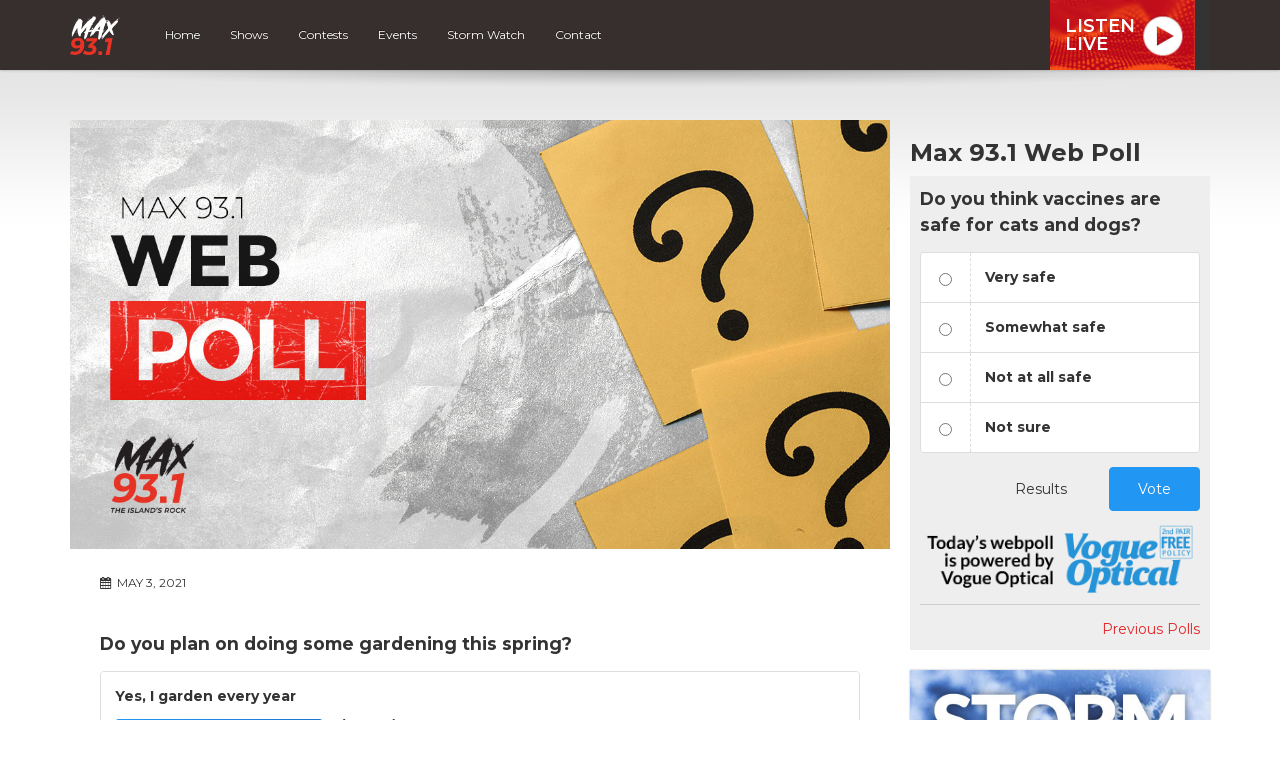

--- FILE ---
content_type: text/html; charset=utf-8
request_url: https://www.google.com/recaptcha/api2/anchor?ar=1&k=6Ldk8IoiAAAAAET-r_HJWcwL2RLMpU-4vF7K0ZhA&co=aHR0cHM6Ly9tYXg5MzEuY2E6NDQz&hl=en&v=PoyoqOPhxBO7pBk68S4YbpHZ&size=invisible&anchor-ms=20000&execute-ms=30000&cb=h497cj502n5g
body_size: 48683
content:
<!DOCTYPE HTML><html dir="ltr" lang="en"><head><meta http-equiv="Content-Type" content="text/html; charset=UTF-8">
<meta http-equiv="X-UA-Compatible" content="IE=edge">
<title>reCAPTCHA</title>
<style type="text/css">
/* cyrillic-ext */
@font-face {
  font-family: 'Roboto';
  font-style: normal;
  font-weight: 400;
  font-stretch: 100%;
  src: url(//fonts.gstatic.com/s/roboto/v48/KFO7CnqEu92Fr1ME7kSn66aGLdTylUAMa3GUBHMdazTgWw.woff2) format('woff2');
  unicode-range: U+0460-052F, U+1C80-1C8A, U+20B4, U+2DE0-2DFF, U+A640-A69F, U+FE2E-FE2F;
}
/* cyrillic */
@font-face {
  font-family: 'Roboto';
  font-style: normal;
  font-weight: 400;
  font-stretch: 100%;
  src: url(//fonts.gstatic.com/s/roboto/v48/KFO7CnqEu92Fr1ME7kSn66aGLdTylUAMa3iUBHMdazTgWw.woff2) format('woff2');
  unicode-range: U+0301, U+0400-045F, U+0490-0491, U+04B0-04B1, U+2116;
}
/* greek-ext */
@font-face {
  font-family: 'Roboto';
  font-style: normal;
  font-weight: 400;
  font-stretch: 100%;
  src: url(//fonts.gstatic.com/s/roboto/v48/KFO7CnqEu92Fr1ME7kSn66aGLdTylUAMa3CUBHMdazTgWw.woff2) format('woff2');
  unicode-range: U+1F00-1FFF;
}
/* greek */
@font-face {
  font-family: 'Roboto';
  font-style: normal;
  font-weight: 400;
  font-stretch: 100%;
  src: url(//fonts.gstatic.com/s/roboto/v48/KFO7CnqEu92Fr1ME7kSn66aGLdTylUAMa3-UBHMdazTgWw.woff2) format('woff2');
  unicode-range: U+0370-0377, U+037A-037F, U+0384-038A, U+038C, U+038E-03A1, U+03A3-03FF;
}
/* math */
@font-face {
  font-family: 'Roboto';
  font-style: normal;
  font-weight: 400;
  font-stretch: 100%;
  src: url(//fonts.gstatic.com/s/roboto/v48/KFO7CnqEu92Fr1ME7kSn66aGLdTylUAMawCUBHMdazTgWw.woff2) format('woff2');
  unicode-range: U+0302-0303, U+0305, U+0307-0308, U+0310, U+0312, U+0315, U+031A, U+0326-0327, U+032C, U+032F-0330, U+0332-0333, U+0338, U+033A, U+0346, U+034D, U+0391-03A1, U+03A3-03A9, U+03B1-03C9, U+03D1, U+03D5-03D6, U+03F0-03F1, U+03F4-03F5, U+2016-2017, U+2034-2038, U+203C, U+2040, U+2043, U+2047, U+2050, U+2057, U+205F, U+2070-2071, U+2074-208E, U+2090-209C, U+20D0-20DC, U+20E1, U+20E5-20EF, U+2100-2112, U+2114-2115, U+2117-2121, U+2123-214F, U+2190, U+2192, U+2194-21AE, U+21B0-21E5, U+21F1-21F2, U+21F4-2211, U+2213-2214, U+2216-22FF, U+2308-230B, U+2310, U+2319, U+231C-2321, U+2336-237A, U+237C, U+2395, U+239B-23B7, U+23D0, U+23DC-23E1, U+2474-2475, U+25AF, U+25B3, U+25B7, U+25BD, U+25C1, U+25CA, U+25CC, U+25FB, U+266D-266F, U+27C0-27FF, U+2900-2AFF, U+2B0E-2B11, U+2B30-2B4C, U+2BFE, U+3030, U+FF5B, U+FF5D, U+1D400-1D7FF, U+1EE00-1EEFF;
}
/* symbols */
@font-face {
  font-family: 'Roboto';
  font-style: normal;
  font-weight: 400;
  font-stretch: 100%;
  src: url(//fonts.gstatic.com/s/roboto/v48/KFO7CnqEu92Fr1ME7kSn66aGLdTylUAMaxKUBHMdazTgWw.woff2) format('woff2');
  unicode-range: U+0001-000C, U+000E-001F, U+007F-009F, U+20DD-20E0, U+20E2-20E4, U+2150-218F, U+2190, U+2192, U+2194-2199, U+21AF, U+21E6-21F0, U+21F3, U+2218-2219, U+2299, U+22C4-22C6, U+2300-243F, U+2440-244A, U+2460-24FF, U+25A0-27BF, U+2800-28FF, U+2921-2922, U+2981, U+29BF, U+29EB, U+2B00-2BFF, U+4DC0-4DFF, U+FFF9-FFFB, U+10140-1018E, U+10190-1019C, U+101A0, U+101D0-101FD, U+102E0-102FB, U+10E60-10E7E, U+1D2C0-1D2D3, U+1D2E0-1D37F, U+1F000-1F0FF, U+1F100-1F1AD, U+1F1E6-1F1FF, U+1F30D-1F30F, U+1F315, U+1F31C, U+1F31E, U+1F320-1F32C, U+1F336, U+1F378, U+1F37D, U+1F382, U+1F393-1F39F, U+1F3A7-1F3A8, U+1F3AC-1F3AF, U+1F3C2, U+1F3C4-1F3C6, U+1F3CA-1F3CE, U+1F3D4-1F3E0, U+1F3ED, U+1F3F1-1F3F3, U+1F3F5-1F3F7, U+1F408, U+1F415, U+1F41F, U+1F426, U+1F43F, U+1F441-1F442, U+1F444, U+1F446-1F449, U+1F44C-1F44E, U+1F453, U+1F46A, U+1F47D, U+1F4A3, U+1F4B0, U+1F4B3, U+1F4B9, U+1F4BB, U+1F4BF, U+1F4C8-1F4CB, U+1F4D6, U+1F4DA, U+1F4DF, U+1F4E3-1F4E6, U+1F4EA-1F4ED, U+1F4F7, U+1F4F9-1F4FB, U+1F4FD-1F4FE, U+1F503, U+1F507-1F50B, U+1F50D, U+1F512-1F513, U+1F53E-1F54A, U+1F54F-1F5FA, U+1F610, U+1F650-1F67F, U+1F687, U+1F68D, U+1F691, U+1F694, U+1F698, U+1F6AD, U+1F6B2, U+1F6B9-1F6BA, U+1F6BC, U+1F6C6-1F6CF, U+1F6D3-1F6D7, U+1F6E0-1F6EA, U+1F6F0-1F6F3, U+1F6F7-1F6FC, U+1F700-1F7FF, U+1F800-1F80B, U+1F810-1F847, U+1F850-1F859, U+1F860-1F887, U+1F890-1F8AD, U+1F8B0-1F8BB, U+1F8C0-1F8C1, U+1F900-1F90B, U+1F93B, U+1F946, U+1F984, U+1F996, U+1F9E9, U+1FA00-1FA6F, U+1FA70-1FA7C, U+1FA80-1FA89, U+1FA8F-1FAC6, U+1FACE-1FADC, U+1FADF-1FAE9, U+1FAF0-1FAF8, U+1FB00-1FBFF;
}
/* vietnamese */
@font-face {
  font-family: 'Roboto';
  font-style: normal;
  font-weight: 400;
  font-stretch: 100%;
  src: url(//fonts.gstatic.com/s/roboto/v48/KFO7CnqEu92Fr1ME7kSn66aGLdTylUAMa3OUBHMdazTgWw.woff2) format('woff2');
  unicode-range: U+0102-0103, U+0110-0111, U+0128-0129, U+0168-0169, U+01A0-01A1, U+01AF-01B0, U+0300-0301, U+0303-0304, U+0308-0309, U+0323, U+0329, U+1EA0-1EF9, U+20AB;
}
/* latin-ext */
@font-face {
  font-family: 'Roboto';
  font-style: normal;
  font-weight: 400;
  font-stretch: 100%;
  src: url(//fonts.gstatic.com/s/roboto/v48/KFO7CnqEu92Fr1ME7kSn66aGLdTylUAMa3KUBHMdazTgWw.woff2) format('woff2');
  unicode-range: U+0100-02BA, U+02BD-02C5, U+02C7-02CC, U+02CE-02D7, U+02DD-02FF, U+0304, U+0308, U+0329, U+1D00-1DBF, U+1E00-1E9F, U+1EF2-1EFF, U+2020, U+20A0-20AB, U+20AD-20C0, U+2113, U+2C60-2C7F, U+A720-A7FF;
}
/* latin */
@font-face {
  font-family: 'Roboto';
  font-style: normal;
  font-weight: 400;
  font-stretch: 100%;
  src: url(//fonts.gstatic.com/s/roboto/v48/KFO7CnqEu92Fr1ME7kSn66aGLdTylUAMa3yUBHMdazQ.woff2) format('woff2');
  unicode-range: U+0000-00FF, U+0131, U+0152-0153, U+02BB-02BC, U+02C6, U+02DA, U+02DC, U+0304, U+0308, U+0329, U+2000-206F, U+20AC, U+2122, U+2191, U+2193, U+2212, U+2215, U+FEFF, U+FFFD;
}
/* cyrillic-ext */
@font-face {
  font-family: 'Roboto';
  font-style: normal;
  font-weight: 500;
  font-stretch: 100%;
  src: url(//fonts.gstatic.com/s/roboto/v48/KFO7CnqEu92Fr1ME7kSn66aGLdTylUAMa3GUBHMdazTgWw.woff2) format('woff2');
  unicode-range: U+0460-052F, U+1C80-1C8A, U+20B4, U+2DE0-2DFF, U+A640-A69F, U+FE2E-FE2F;
}
/* cyrillic */
@font-face {
  font-family: 'Roboto';
  font-style: normal;
  font-weight: 500;
  font-stretch: 100%;
  src: url(//fonts.gstatic.com/s/roboto/v48/KFO7CnqEu92Fr1ME7kSn66aGLdTylUAMa3iUBHMdazTgWw.woff2) format('woff2');
  unicode-range: U+0301, U+0400-045F, U+0490-0491, U+04B0-04B1, U+2116;
}
/* greek-ext */
@font-face {
  font-family: 'Roboto';
  font-style: normal;
  font-weight: 500;
  font-stretch: 100%;
  src: url(//fonts.gstatic.com/s/roboto/v48/KFO7CnqEu92Fr1ME7kSn66aGLdTylUAMa3CUBHMdazTgWw.woff2) format('woff2');
  unicode-range: U+1F00-1FFF;
}
/* greek */
@font-face {
  font-family: 'Roboto';
  font-style: normal;
  font-weight: 500;
  font-stretch: 100%;
  src: url(//fonts.gstatic.com/s/roboto/v48/KFO7CnqEu92Fr1ME7kSn66aGLdTylUAMa3-UBHMdazTgWw.woff2) format('woff2');
  unicode-range: U+0370-0377, U+037A-037F, U+0384-038A, U+038C, U+038E-03A1, U+03A3-03FF;
}
/* math */
@font-face {
  font-family: 'Roboto';
  font-style: normal;
  font-weight: 500;
  font-stretch: 100%;
  src: url(//fonts.gstatic.com/s/roboto/v48/KFO7CnqEu92Fr1ME7kSn66aGLdTylUAMawCUBHMdazTgWw.woff2) format('woff2');
  unicode-range: U+0302-0303, U+0305, U+0307-0308, U+0310, U+0312, U+0315, U+031A, U+0326-0327, U+032C, U+032F-0330, U+0332-0333, U+0338, U+033A, U+0346, U+034D, U+0391-03A1, U+03A3-03A9, U+03B1-03C9, U+03D1, U+03D5-03D6, U+03F0-03F1, U+03F4-03F5, U+2016-2017, U+2034-2038, U+203C, U+2040, U+2043, U+2047, U+2050, U+2057, U+205F, U+2070-2071, U+2074-208E, U+2090-209C, U+20D0-20DC, U+20E1, U+20E5-20EF, U+2100-2112, U+2114-2115, U+2117-2121, U+2123-214F, U+2190, U+2192, U+2194-21AE, U+21B0-21E5, U+21F1-21F2, U+21F4-2211, U+2213-2214, U+2216-22FF, U+2308-230B, U+2310, U+2319, U+231C-2321, U+2336-237A, U+237C, U+2395, U+239B-23B7, U+23D0, U+23DC-23E1, U+2474-2475, U+25AF, U+25B3, U+25B7, U+25BD, U+25C1, U+25CA, U+25CC, U+25FB, U+266D-266F, U+27C0-27FF, U+2900-2AFF, U+2B0E-2B11, U+2B30-2B4C, U+2BFE, U+3030, U+FF5B, U+FF5D, U+1D400-1D7FF, U+1EE00-1EEFF;
}
/* symbols */
@font-face {
  font-family: 'Roboto';
  font-style: normal;
  font-weight: 500;
  font-stretch: 100%;
  src: url(//fonts.gstatic.com/s/roboto/v48/KFO7CnqEu92Fr1ME7kSn66aGLdTylUAMaxKUBHMdazTgWw.woff2) format('woff2');
  unicode-range: U+0001-000C, U+000E-001F, U+007F-009F, U+20DD-20E0, U+20E2-20E4, U+2150-218F, U+2190, U+2192, U+2194-2199, U+21AF, U+21E6-21F0, U+21F3, U+2218-2219, U+2299, U+22C4-22C6, U+2300-243F, U+2440-244A, U+2460-24FF, U+25A0-27BF, U+2800-28FF, U+2921-2922, U+2981, U+29BF, U+29EB, U+2B00-2BFF, U+4DC0-4DFF, U+FFF9-FFFB, U+10140-1018E, U+10190-1019C, U+101A0, U+101D0-101FD, U+102E0-102FB, U+10E60-10E7E, U+1D2C0-1D2D3, U+1D2E0-1D37F, U+1F000-1F0FF, U+1F100-1F1AD, U+1F1E6-1F1FF, U+1F30D-1F30F, U+1F315, U+1F31C, U+1F31E, U+1F320-1F32C, U+1F336, U+1F378, U+1F37D, U+1F382, U+1F393-1F39F, U+1F3A7-1F3A8, U+1F3AC-1F3AF, U+1F3C2, U+1F3C4-1F3C6, U+1F3CA-1F3CE, U+1F3D4-1F3E0, U+1F3ED, U+1F3F1-1F3F3, U+1F3F5-1F3F7, U+1F408, U+1F415, U+1F41F, U+1F426, U+1F43F, U+1F441-1F442, U+1F444, U+1F446-1F449, U+1F44C-1F44E, U+1F453, U+1F46A, U+1F47D, U+1F4A3, U+1F4B0, U+1F4B3, U+1F4B9, U+1F4BB, U+1F4BF, U+1F4C8-1F4CB, U+1F4D6, U+1F4DA, U+1F4DF, U+1F4E3-1F4E6, U+1F4EA-1F4ED, U+1F4F7, U+1F4F9-1F4FB, U+1F4FD-1F4FE, U+1F503, U+1F507-1F50B, U+1F50D, U+1F512-1F513, U+1F53E-1F54A, U+1F54F-1F5FA, U+1F610, U+1F650-1F67F, U+1F687, U+1F68D, U+1F691, U+1F694, U+1F698, U+1F6AD, U+1F6B2, U+1F6B9-1F6BA, U+1F6BC, U+1F6C6-1F6CF, U+1F6D3-1F6D7, U+1F6E0-1F6EA, U+1F6F0-1F6F3, U+1F6F7-1F6FC, U+1F700-1F7FF, U+1F800-1F80B, U+1F810-1F847, U+1F850-1F859, U+1F860-1F887, U+1F890-1F8AD, U+1F8B0-1F8BB, U+1F8C0-1F8C1, U+1F900-1F90B, U+1F93B, U+1F946, U+1F984, U+1F996, U+1F9E9, U+1FA00-1FA6F, U+1FA70-1FA7C, U+1FA80-1FA89, U+1FA8F-1FAC6, U+1FACE-1FADC, U+1FADF-1FAE9, U+1FAF0-1FAF8, U+1FB00-1FBFF;
}
/* vietnamese */
@font-face {
  font-family: 'Roboto';
  font-style: normal;
  font-weight: 500;
  font-stretch: 100%;
  src: url(//fonts.gstatic.com/s/roboto/v48/KFO7CnqEu92Fr1ME7kSn66aGLdTylUAMa3OUBHMdazTgWw.woff2) format('woff2');
  unicode-range: U+0102-0103, U+0110-0111, U+0128-0129, U+0168-0169, U+01A0-01A1, U+01AF-01B0, U+0300-0301, U+0303-0304, U+0308-0309, U+0323, U+0329, U+1EA0-1EF9, U+20AB;
}
/* latin-ext */
@font-face {
  font-family: 'Roboto';
  font-style: normal;
  font-weight: 500;
  font-stretch: 100%;
  src: url(//fonts.gstatic.com/s/roboto/v48/KFO7CnqEu92Fr1ME7kSn66aGLdTylUAMa3KUBHMdazTgWw.woff2) format('woff2');
  unicode-range: U+0100-02BA, U+02BD-02C5, U+02C7-02CC, U+02CE-02D7, U+02DD-02FF, U+0304, U+0308, U+0329, U+1D00-1DBF, U+1E00-1E9F, U+1EF2-1EFF, U+2020, U+20A0-20AB, U+20AD-20C0, U+2113, U+2C60-2C7F, U+A720-A7FF;
}
/* latin */
@font-face {
  font-family: 'Roboto';
  font-style: normal;
  font-weight: 500;
  font-stretch: 100%;
  src: url(//fonts.gstatic.com/s/roboto/v48/KFO7CnqEu92Fr1ME7kSn66aGLdTylUAMa3yUBHMdazQ.woff2) format('woff2');
  unicode-range: U+0000-00FF, U+0131, U+0152-0153, U+02BB-02BC, U+02C6, U+02DA, U+02DC, U+0304, U+0308, U+0329, U+2000-206F, U+20AC, U+2122, U+2191, U+2193, U+2212, U+2215, U+FEFF, U+FFFD;
}
/* cyrillic-ext */
@font-face {
  font-family: 'Roboto';
  font-style: normal;
  font-weight: 900;
  font-stretch: 100%;
  src: url(//fonts.gstatic.com/s/roboto/v48/KFO7CnqEu92Fr1ME7kSn66aGLdTylUAMa3GUBHMdazTgWw.woff2) format('woff2');
  unicode-range: U+0460-052F, U+1C80-1C8A, U+20B4, U+2DE0-2DFF, U+A640-A69F, U+FE2E-FE2F;
}
/* cyrillic */
@font-face {
  font-family: 'Roboto';
  font-style: normal;
  font-weight: 900;
  font-stretch: 100%;
  src: url(//fonts.gstatic.com/s/roboto/v48/KFO7CnqEu92Fr1ME7kSn66aGLdTylUAMa3iUBHMdazTgWw.woff2) format('woff2');
  unicode-range: U+0301, U+0400-045F, U+0490-0491, U+04B0-04B1, U+2116;
}
/* greek-ext */
@font-face {
  font-family: 'Roboto';
  font-style: normal;
  font-weight: 900;
  font-stretch: 100%;
  src: url(//fonts.gstatic.com/s/roboto/v48/KFO7CnqEu92Fr1ME7kSn66aGLdTylUAMa3CUBHMdazTgWw.woff2) format('woff2');
  unicode-range: U+1F00-1FFF;
}
/* greek */
@font-face {
  font-family: 'Roboto';
  font-style: normal;
  font-weight: 900;
  font-stretch: 100%;
  src: url(//fonts.gstatic.com/s/roboto/v48/KFO7CnqEu92Fr1ME7kSn66aGLdTylUAMa3-UBHMdazTgWw.woff2) format('woff2');
  unicode-range: U+0370-0377, U+037A-037F, U+0384-038A, U+038C, U+038E-03A1, U+03A3-03FF;
}
/* math */
@font-face {
  font-family: 'Roboto';
  font-style: normal;
  font-weight: 900;
  font-stretch: 100%;
  src: url(//fonts.gstatic.com/s/roboto/v48/KFO7CnqEu92Fr1ME7kSn66aGLdTylUAMawCUBHMdazTgWw.woff2) format('woff2');
  unicode-range: U+0302-0303, U+0305, U+0307-0308, U+0310, U+0312, U+0315, U+031A, U+0326-0327, U+032C, U+032F-0330, U+0332-0333, U+0338, U+033A, U+0346, U+034D, U+0391-03A1, U+03A3-03A9, U+03B1-03C9, U+03D1, U+03D5-03D6, U+03F0-03F1, U+03F4-03F5, U+2016-2017, U+2034-2038, U+203C, U+2040, U+2043, U+2047, U+2050, U+2057, U+205F, U+2070-2071, U+2074-208E, U+2090-209C, U+20D0-20DC, U+20E1, U+20E5-20EF, U+2100-2112, U+2114-2115, U+2117-2121, U+2123-214F, U+2190, U+2192, U+2194-21AE, U+21B0-21E5, U+21F1-21F2, U+21F4-2211, U+2213-2214, U+2216-22FF, U+2308-230B, U+2310, U+2319, U+231C-2321, U+2336-237A, U+237C, U+2395, U+239B-23B7, U+23D0, U+23DC-23E1, U+2474-2475, U+25AF, U+25B3, U+25B7, U+25BD, U+25C1, U+25CA, U+25CC, U+25FB, U+266D-266F, U+27C0-27FF, U+2900-2AFF, U+2B0E-2B11, U+2B30-2B4C, U+2BFE, U+3030, U+FF5B, U+FF5D, U+1D400-1D7FF, U+1EE00-1EEFF;
}
/* symbols */
@font-face {
  font-family: 'Roboto';
  font-style: normal;
  font-weight: 900;
  font-stretch: 100%;
  src: url(//fonts.gstatic.com/s/roboto/v48/KFO7CnqEu92Fr1ME7kSn66aGLdTylUAMaxKUBHMdazTgWw.woff2) format('woff2');
  unicode-range: U+0001-000C, U+000E-001F, U+007F-009F, U+20DD-20E0, U+20E2-20E4, U+2150-218F, U+2190, U+2192, U+2194-2199, U+21AF, U+21E6-21F0, U+21F3, U+2218-2219, U+2299, U+22C4-22C6, U+2300-243F, U+2440-244A, U+2460-24FF, U+25A0-27BF, U+2800-28FF, U+2921-2922, U+2981, U+29BF, U+29EB, U+2B00-2BFF, U+4DC0-4DFF, U+FFF9-FFFB, U+10140-1018E, U+10190-1019C, U+101A0, U+101D0-101FD, U+102E0-102FB, U+10E60-10E7E, U+1D2C0-1D2D3, U+1D2E0-1D37F, U+1F000-1F0FF, U+1F100-1F1AD, U+1F1E6-1F1FF, U+1F30D-1F30F, U+1F315, U+1F31C, U+1F31E, U+1F320-1F32C, U+1F336, U+1F378, U+1F37D, U+1F382, U+1F393-1F39F, U+1F3A7-1F3A8, U+1F3AC-1F3AF, U+1F3C2, U+1F3C4-1F3C6, U+1F3CA-1F3CE, U+1F3D4-1F3E0, U+1F3ED, U+1F3F1-1F3F3, U+1F3F5-1F3F7, U+1F408, U+1F415, U+1F41F, U+1F426, U+1F43F, U+1F441-1F442, U+1F444, U+1F446-1F449, U+1F44C-1F44E, U+1F453, U+1F46A, U+1F47D, U+1F4A3, U+1F4B0, U+1F4B3, U+1F4B9, U+1F4BB, U+1F4BF, U+1F4C8-1F4CB, U+1F4D6, U+1F4DA, U+1F4DF, U+1F4E3-1F4E6, U+1F4EA-1F4ED, U+1F4F7, U+1F4F9-1F4FB, U+1F4FD-1F4FE, U+1F503, U+1F507-1F50B, U+1F50D, U+1F512-1F513, U+1F53E-1F54A, U+1F54F-1F5FA, U+1F610, U+1F650-1F67F, U+1F687, U+1F68D, U+1F691, U+1F694, U+1F698, U+1F6AD, U+1F6B2, U+1F6B9-1F6BA, U+1F6BC, U+1F6C6-1F6CF, U+1F6D3-1F6D7, U+1F6E0-1F6EA, U+1F6F0-1F6F3, U+1F6F7-1F6FC, U+1F700-1F7FF, U+1F800-1F80B, U+1F810-1F847, U+1F850-1F859, U+1F860-1F887, U+1F890-1F8AD, U+1F8B0-1F8BB, U+1F8C0-1F8C1, U+1F900-1F90B, U+1F93B, U+1F946, U+1F984, U+1F996, U+1F9E9, U+1FA00-1FA6F, U+1FA70-1FA7C, U+1FA80-1FA89, U+1FA8F-1FAC6, U+1FACE-1FADC, U+1FADF-1FAE9, U+1FAF0-1FAF8, U+1FB00-1FBFF;
}
/* vietnamese */
@font-face {
  font-family: 'Roboto';
  font-style: normal;
  font-weight: 900;
  font-stretch: 100%;
  src: url(//fonts.gstatic.com/s/roboto/v48/KFO7CnqEu92Fr1ME7kSn66aGLdTylUAMa3OUBHMdazTgWw.woff2) format('woff2');
  unicode-range: U+0102-0103, U+0110-0111, U+0128-0129, U+0168-0169, U+01A0-01A1, U+01AF-01B0, U+0300-0301, U+0303-0304, U+0308-0309, U+0323, U+0329, U+1EA0-1EF9, U+20AB;
}
/* latin-ext */
@font-face {
  font-family: 'Roboto';
  font-style: normal;
  font-weight: 900;
  font-stretch: 100%;
  src: url(//fonts.gstatic.com/s/roboto/v48/KFO7CnqEu92Fr1ME7kSn66aGLdTylUAMa3KUBHMdazTgWw.woff2) format('woff2');
  unicode-range: U+0100-02BA, U+02BD-02C5, U+02C7-02CC, U+02CE-02D7, U+02DD-02FF, U+0304, U+0308, U+0329, U+1D00-1DBF, U+1E00-1E9F, U+1EF2-1EFF, U+2020, U+20A0-20AB, U+20AD-20C0, U+2113, U+2C60-2C7F, U+A720-A7FF;
}
/* latin */
@font-face {
  font-family: 'Roboto';
  font-style: normal;
  font-weight: 900;
  font-stretch: 100%;
  src: url(//fonts.gstatic.com/s/roboto/v48/KFO7CnqEu92Fr1ME7kSn66aGLdTylUAMa3yUBHMdazQ.woff2) format('woff2');
  unicode-range: U+0000-00FF, U+0131, U+0152-0153, U+02BB-02BC, U+02C6, U+02DA, U+02DC, U+0304, U+0308, U+0329, U+2000-206F, U+20AC, U+2122, U+2191, U+2193, U+2212, U+2215, U+FEFF, U+FFFD;
}

</style>
<link rel="stylesheet" type="text/css" href="https://www.gstatic.com/recaptcha/releases/PoyoqOPhxBO7pBk68S4YbpHZ/styles__ltr.css">
<script nonce="SZB_aH6x5I51-2yxS1seIw" type="text/javascript">window['__recaptcha_api'] = 'https://www.google.com/recaptcha/api2/';</script>
<script type="text/javascript" src="https://www.gstatic.com/recaptcha/releases/PoyoqOPhxBO7pBk68S4YbpHZ/recaptcha__en.js" nonce="SZB_aH6x5I51-2yxS1seIw">
      
    </script></head>
<body><div id="rc-anchor-alert" class="rc-anchor-alert"></div>
<input type="hidden" id="recaptcha-token" value="[base64]">
<script type="text/javascript" nonce="SZB_aH6x5I51-2yxS1seIw">
      recaptcha.anchor.Main.init("[\x22ainput\x22,[\x22bgdata\x22,\x22\x22,\[base64]/[base64]/bmV3IFpbdF0obVswXSk6Sz09Mj9uZXcgWlt0XShtWzBdLG1bMV0pOks9PTM/bmV3IFpbdF0obVswXSxtWzFdLG1bMl0pOks9PTQ/[base64]/[base64]/[base64]/[base64]/[base64]/[base64]/[base64]/[base64]/[base64]/[base64]/[base64]/[base64]/[base64]/[base64]\\u003d\\u003d\x22,\[base64]\\u003d\\u003d\x22,\x22c8KFw6IDAmHDkxFXFg7CtV3CgD8pw4zClw7DhsKcw4TCgjU2TcK0WGAtbsO2fMO0wpfDgsO+w7Yww67CucOrSEPDpE1bwozDslpnccKewo1GwqrClCHCnVR/WCc3w4jDl8Oew5djwpM6w5nDpcK2BCbDlcK8wqQ1wqgTCMORUjbCqMO3wpnCusOLwq7Dg1gSw7XDsgsgwrAzTgLCr8OnETBMejAmNcO/WsOiEGBEJ8K+w4DDg3Z+wr8mAEfDhFBCw67CiULDhcKIFwhlw7nCplNMwrXCgQVbbUHDhgrCjDnCjMOLwqjDssOFb3DDuxHDlMOIOyVTw5vCu2FCwrs3csKmPsOVRAh0wopDYsKVKXoDwrkVwqnDncKlF8OcYwnChzDCiV/DnWrDgcOCw5fDocOFwrFoCcOHLhFdeF8xJhnCnn/[base64]/DiGPDv8OWJCrDhcOswrDCrTDDjgRKcD0AHETCuVXCicKhdiVdwr3DvMKZMgcYBMOeIl0kwpBjw5hLJcOFw6vCpAwlwqsKMVPDiAfDj8OTw6sbJ8OPQcODwpMVah7DoMKBworDhcKPw67CmMKbYTLClcKFBcKlw64wZldyNxTCgsKxw4DDlsKLwqfDjyt/MG1JSy3Cp8KLRcOjVMK4w7DDtsOiwrVBU8O2dcKWw4fDrsOVwoDCpDQNMcKtBAsUDsKLw6sWQ8KdSMKPw5PCo8KgRxpdKGbDgMO/ZcKWGUktW0nDsMOuGVBtIGs1wqlyw4MkL8OOwopgw5/DsSlqUHzCusKuw6E/[base64]/DmcKAwovDp8KEwqJ2ThLDsW1BwpItAsOwwoTCvl1TJmDCrMKQBcOCEBchw6TCu3nCsklAwopqw5LCncO1bTFbCV5jXMOAQsOieMKCw43CtcOowrwgwpsdeVvChsOpChFGwprDrsKiFQEDfsKUVV/ConYnwpsnC8O1w6oTwo9CE0FFXTIHw6wkA8K1wq7DrAkpUgDCm8KMF0zCk8Orw5dROxxnA3vDpUDCg8K7w6bDocKrIsO7w7I4wrvCn8KJMMOXSMOAKGtVw5hTAcOswrZKw6vCqhHCt8KVCcKWw7jCq1DDjFTClsKfTlFjwocxYA/CpVbDvDDCgcK+Ni5gwo7CpnvChcOvw4/[base64]/wqgbwrzCucOZwqrDs0LDmkJmKXlXYQwFw5MeJMK4woQnwonDmXwiAnXCgX4Kw6AFwrl4w7LDlxjCpmsEw4rCk3kwwqLDmj/DnUliwrVEw4oEw7NXTHXCvsKNWMObwofCq8OrwoZUwo1uVBZGcT5sRn/Cgx0CUcOjw7jCmSM9GgjDlCYkYMKJwrfDgMKdRcOAw6Rww5gRwpvCrz48w4gQCQ9pTwl2LMODJMOwwqo4wo3DqcKww6J/EcK6wqxvKsOxwp4FLTwOwpw+w73ChcOZCsOAw7TDgcOXw7jCicODQk8MNR/CiydcC8OQw5jDojDDiCnDqDHDqMOPwosQfBDDvHzCq8KtfsKewoAow7EAwqDCq8OKwoRjfQLCjR9cURIewq3Dg8OhVcOnwpzCjH11wrsBQCDDlsO8A8OBLcKQOcKVw6/CiX9dw4HCpcK2w60TwoLCvXfDkcKPccOew4xmwq3CswjDn0QRaRbCgcONw7ZGVGfCmlTDlMKBWHjDqTo6FBzDlgjDscOhw5IdQht4IsOcw6/[base64]/CtMO8JMKIwr7Cm8Kqw40iw6fDglbCgl8dY08kw5XDvDXDm8Olw7rCkMKGWsOhw5EoFj56woUYFG1KLhNzJ8OcEj/[base64]/CqWXDhQLCmcOxOMKgGsKNw5rDncOmwqJvIR9pwrvCv8OddcOgBEIPw6oxw5fDuxsAw6rCucKQw7rCucOqw4oxDFhhQ8OFRsK0w5HCosKOK0zDi8KMwoQrcsKawrN1wrI5wpfCg8OyLsK6DT5kesKOQxjCucKwB01YwpY3wohkKcOPbMKFSwlQw7QCw5/DjsODQHPCgsKSwr3Dp3A9I8OsSFU3AMO7PzzDk8Oee8KDZcK2L2LChyrCjcKDT0oYZ1N1w6gSYDJPw5TCjhLCnxnDowrCuiczEsOkN2w8w55YworDrcO0w6rDuMKuDR5pw6rDogIMw5FMZCZYcBbCpgLCslDCl8OQwrMaw7nDg8O7w5plBgsKSsO9w7/CvgPDm03CjcOSGMKGwq/CgSfCmcO7FsOUw5sYQ0EiccOcwrYPM07DpsK/E8Kfw57Co08zXznCizg2wodpw4vDowTCpSEdwp/DvcKVw6Qywq7Ct0QjBMOMKEVCwpQkOsOnWnjCvMOTQ1TDmXdlw4psRsK9DMOSw6laccK4aC7DoUR3w6RUwoNSfntUdMKfMsKYw4x/J8K0X8K7O2sjw7bCjxrCksKTw41IMEBcZCsIwr3Dm8Oyw4fDh8OPTGLComR/[base64]/[base64]/Cp0/Do0HDocOyeQvDpsOqAMK9w7vDtS5PfXDDvcOkb1rDvkVqw6zCoMKTeUvDicKYw581woA8FMK+BMKqUXXCo27CrBQTw4d8U2vCvsK5w7HCmMKpw5DDm8OcwoUJwqFmwpzClsKDwp/DhcOfwo8tw4HCkwzDnDVYw6/CqcKIw77DpsKoworDtcK9FTPCs8K2ZVUlKcKqCsKTAhHDucKmw7dEw7LCocOjwrnDrz9ZZsKDTMK/wp/CocKBAxLCpBFcwrLDocKewrLCnMK/w40vw41awpLDtcOkw5HDpcKdKcKARgfDscKXVcKMUBnDisK9EEXCn8OiQy7CsMK2Z8O7NcOFwro8w5gswqV1wo/DqTzCsMOoTsOvw6vDtlDCnwwAF1bChH1LKmrCuxjDjW3DkCPCgcOAw5d3woDCu8OZwoczw78UXXcYwrUlDMKoS8OYI8OHwqkuw6k1w5zCjg7CrsKEdsKkw7zCmcOXw6RCZkPCsSPCg8Otwr/DmQkpbAF5wo9sSsK9w5xjXsOcwoJWwrJ1a8OCdSlMwpvCsMK8A8Onw4hrfhzCmSLCiBzDvFcrXR3CgS3DnMOWQXAfwotIwoTCgwFVaSENYsKZHQHCsMOBeMKEwqV1WMOKw7ppw6zDnsOhw6EYw4w/w6Y1XcODw4EcIlrDlAlAwqovw6rCjsKcIgYWb8OLFT3DgVnCuzxOGhgywphdwqTCih3DoyvCi0lwwojCvU7DvWlawp00wrXCrAXDqsKew78/[base64]/[base64]/CqEPDhsKsDE3ChMK5D8OuwqzDrcOSQV7CrCrDs0nDm8OSQsOyUMO6c8ORwqIJO8Oowo3Cg8OcSx/Cky99wrbCrFFlwqYew5LDr8Kww4MpM8OGwqPDg2TDnEvDtsKodWFTd8Oxw5zDn8K+NWZVw6rCo8K/wpVsasOzw4HDhXpqw4/DmA8MwpfDmWo4wrNRK8K5wrwiw6JqUcOSQGvCujdhUsKdworCo8Olw5rCsMK2w4dOUBHCqcOxwqrDjB4XScOUw7Y6bsKdw5ZNa8OGw53DgShHw4NpwozCnCFbU8KWwrDDrMOhHMKWwp7Dj8KVcMOuwpjCpC9VUjEMSQvCvsO0w6hHIcO0EgRPw6zDt2/CoxDDokYUScKcw4szfMKzwoMZw6rDrMK3FW7Dr8OmW1jCoGPCv8OaFsKEw67CmlwbwqrCr8Ozw43DnMK+w6LCjAQHC8OdOWZ2w7zCnMOgwqXDi8OqwoXDqcKVwrkmw4oCYcOqw6XCrj8SVjYEw68kbcKywoLClsKjw5Zhwr/CucOsNMOVwpXCvcOVFCXDnMKHw7gkw5wlwpUHQFRLwq9TIiwwecK6Ni7DjFd8NEQEwovDpMONVcK4asO4w75fw7hHw6zCoMOlwp7CtsKTITjDsk7DkTBsfA7CmsOiwrA1ZjBaw5/CrgREwo/Cr8O/[base64]/SMKVw7JpDRHCkEPDhy59P0t/TDTDgcONwr/[base64]/CmsONQ8O8wrHDnMOUNlHCtnvDswXDmcOvwp1uwo/DiDYAw41Swqh0L8KBwo7CgDvDocKXE8OYKzByT8KRPSXCncOUHxlxNsObAMKdw5Zawr/[base64]/[base64]/DpsKCw4bCrsO0JMKaw6PDosOLw5ZOw6PCmsOsw55qwoHCs8OcwqfDvwVhw4HCtg/DvMKiGWrCljrDoTzCjyFGJcKvH1PDsFRIw6trw6dTwobDqng9wqhHwqbDlMKpwppdwpPDpsOqTB17esKYVcOpRcKVwp/CoHzCgQTCp30rwo/CpGHDiG00EcKNw6LCu8K0wr3ChsOVw5rDtMOYacKCwo7DgFrDrAzDnMO9YMKDPcKGDTRLw5XCl0vDvsOnPsObQMKnYTU1SsO8fsONQ1TDlUB4HcKtw5/[base64]/Dn0bCucKbOW4eajI6SGbDsDPDs8KkM8KUAMOVY2bDrEEJbBUIPcOYw7Ytw5/DowhQK3JlM8O/wr9ZBUlGVApMw5NYwoQDKXRVIsKXw5oCwoEpHF5MJQtGEhXDrsOwKX9QwqjCpsKxAcK4JGLDjTzCq088Sj/DpsKYAsKlUcOYwpDCiUHDjg53w5nDtnTCtMK/wq9kesOWw6sRwpo2wr7DjsOmw6fDkMKkHMOhLlcyGsKNEUwFfcKhw5/DmijCjsOowr/ClsOaJTvCsBgTXsOgbBXCvMOiIsOtZX/[base64]/Dl8KYw5XDr8OrJlI0wrI1w4wOAx5uw4luBMO/F8OlwoohwpdpwpXCnsOWwr0+AMOLwr3CvMK/b17Dr8KRaTZQw7JqDGHCs8ObJcO/[base64]/Gm3CocKCwqw8wo/[base64]/Cm8K4Y8KyBDTCuSVBTUzCrsKhDyDDqVXDosKowo/DlMOxw6A7UTjCqUXCp0Ndwo9fSMODJ8K4BU3DvcOlw58mwpJSKVDCoXXDvsK5FTNAJy4fLmvCtsKJwqU3w7TCgcOOw58yDjQlK2w+RsORBcOpw7hxasKqw6cJwpVIw6vDqSXDuhjCosK4XScIwpzCqiV4w6HDn8KRw7wtw7AbMMKAwrkOIsKVwr8/w67DlMKRY8K2w7bCg8ODRMKdU8KjCsOTaiHCmhbChR9Pw4LDpTUcIVfCm8OkFMOpw4VJwrgzTMOBwoTCqsKgPBrDujBBw5DCqBLDpVggwqJAw5PCvWoKZiwDw5nDqWVOwpfDlMK4w4UtwrMGwpPCksK2bQoJDRfDnEBcQsKFLcO/YwrCucOvH0xCwpnDtsOpw5vCpH7Do8KrR3UCwq9+w4fCgGfDscOyw4TCusKWwpDDm8KfwrBEUMKSClhgwpoYXlhOw5A/[base64]/[base64]/CrGLCoGbDuQ11wp/DjUsgw4tYdF5zwrvCl3TDlMOGCjx9AU3DqUPCpsK1KHrCtMO+w75YckFcwpweCMKgNMO/[base64]/CrMOCaxo3woscw7UBTcOwZFt0w6HCnHnCh8OaElHCmkzCuzZbwofDgErCkMOewoLCoiVZb8KxV8Kzw6E2F8KCw60MDsKZwqvCnF4iSH1gNlPDik9jwpYYT2Q8TAMCw78jwprDuT9QesObZjPCkhDCklHCtMK8d8KxwrkCeTlZwpg/[base64]/aMKccMO1Q8KMYMO6diheBMKCUcOgY25iw5PCjirCpnbCuj/CpwrDuUtgw7QIEsOKClEywpzDrwZ2DEjCgmgrwrXCjy/ClsOrw6bCjm42w6HDvCsuwoXCpMOOwoLDkcKpMlvClcKpM2MOwokyw7BiwqTDjnHCqQ/[base64]/Cj8KAdlnCiiLDp1kvwrvCgcOwMsOIUQx2Y0zCt8KaEMO/BcOEC1nCh8OKDcKjeWzDrjHCtcOyQsKlwqlywq3CtMOSw6vDnA0aJm/DvGguwrXCgsKgcsOlwpnDrQ/Cs8KhwrrDlMO7HkTCl8KXMXw+wpMRJ3zDucOnw6fDpcOZHQFxw4QLw7TDhhtyw5MxMGrCtjojw6vDm1/DujHDg8KmZh3DnsOZwoDDusKPw6w0bwQMw6EpPMOcScKHLG7Cu8K3wqnCh8OoFMKVwqMBIcO9wpvDocKaw7ZyLcKkesKATznCosOUwpkKw5JcwqPDo3PClcOcw4HCiiTDm8O8wqLDlMKfDMO/bHJuw7DChxwIL8KJwo3Dq8K+w6vCoMKlR8Kww7nDusOkEsO/[base64]/CnH3CmMKFXcKpw5chci/[base64]/[base64]/CoMK/w67Dl3IXG8KrYSHCq1zDly7DrRrDplPDq8Omw6/DuCJIwoIJAsKfwqzCvEDCq8OFbsOgw63DumATWFPCnMOTwqvCgBYaPw3DscKDfcOmw6h/woXDpMOxWlTCkWvDhxzCpsK0w63DkHRSfcOVGsOVB8Kgwq5awqrChhDDgcO+w5UlWsKkYMKBSMKlX8Kywrlfw6Bowp9/esOKwpjDpsKZw79rwqzDiMObw6Zewr4fw7kNw5zDn0Fqw5AdwqDDiMKwwpnCth7Co0bDpSzDmx7CtsOkwrbDj8KXwrZqPAYWKGBXfF/CqwbDqcO0w47DucKiesKuwrdOLCDCt213FD7Dr3oVe8OSGcOyKRTCvifDrjTCiSnDjV3DsMKMLHBawq7DtsO5ETzDtsKnasOAw41gwrrDicOVwpHCgMO4w77DgsKiPsKvUErDkMKYfHYOwrvDmifCiMO/OcK4wqlrwoHCqsOGwqYpwq/Cjk0IPMOew7lPDl8aWU45cV1sd8Opw4diVQnCuUDCsBIHGWDCqcOnw4lSaX1CwpQKG1tTFydFw5RQwo8AwqU+wpvCnljDumnCnU7CozXDnF8/MzAZXCnCkzxHMcKmwrzDkHvCpMKFcsOEOMOHwpnDhsKDOMKJw69lwp7DlR/CuMKCTR8iEyMRwqYpDC0Ww5lCwplKAsKfH8Okw7IKMnXDlTLCqGXDpcOnw7JSJw5nwq3CtsKQMMOcesKkwq/[base64]/RMKrHMKocsOsQm1wwrXCmMO1GmwNeBd2J2BQRWLDi1sgI8OYTMOZwozDn8KjMzFDX8K+GRsEccKawrjDmHhCw5JyeinDoU90T17ClMOqw4TCv8KWPRbDnyl+OkXCnHzDj8ObNxTCoBQjwr/[base64]/wq5aw70KIUZPwpFfOHnCjxXCug/DpnPDqDvDsg5Gw7vCvzPDnMOZw4nCoAzCqMOicCRiwqB9w60mwo7CgMOXcjBFw5guw59AeMKic8OPccORX1ZbWMKXIxXDlMKKW8OxKkJEwq/DksKsw4PDpcK7QVYCw5VPBj3DiBzDlMOSDsK2w7PDlDTDhcOBw5JIw7kdw6ZRw6dOw6bCnFdKw6FPQQZWwqDDqsKIw53Cs8KAwp7DvcKOwoMSX0R/[base64]/EcK8AMOuwpjDnHAQwpPCsGBpwpYTw64Ew7zDmMK/[base64]/[base64]/DkMKKw6dgw6NVJR/CrTxawonCkiY+RkzDhcOYwqDDnzBSRcK1w5gbwoLDgcKYwo7DmsOVPMKowos5JMOoDMK7b8OGJGspwrLCg8KCMcK9cihCDMOTETbDiMOqw5QhRBnDtFfClj3Cu8Ovw4jCqDbCvS/CpcOPwqQ4w7lcwro5wrrDpMKjwq/DpQVaw6kDc33DmsKLwrFqQ3Y6dH5va1DDp8KtX3cPDR9AeMOXL8ORDcKWcBLCrsK/CADDjsKXE8K8w5rCvjZfCRkmwol6XsOxwovDlQA/DcK3RXTDg8OSwpMBw7I1LMO8DxbDvzXCiSRxwr0kw5XDrcK3w4rCnyMiIEBAAMONHsOBIsOqw7jDqyxPwq/CpcOrXB0GUcONa8OHwp7DgMOYMyDDgcKfw4YUwoY0Yi7DqMOTRgHCizF9w6rCt8OzasK3wrbDgElBw5DDp8KgKMO/K8OuwpghB13CvTZoWV5Nw4PCkRAbfcKVw4TCvyjDrsO5woccKinCvEnChMO/wqNQDWt4wpYnUGXCp0zCt8OjUwcBworDpiUaYURbZEM7ZS/DqiVrw7saw5x4BcKVw753a8OmfMKhwoVEw5IzYSg7wr/CtEw9w65RGsKew74GwqrCgHXCtTBZJcOew5kRwowQVsOkwqfDvzbCkDrDncKVwrzDgEZSHjAZwqvCtEQXw5HDgjLCukvDiVUdwqAFfcKLw584w4NJw705P8O5w7TCnsKMw6R4VVzDtsKtO2koHMKEE8OIdgHCrMObE8KRTAxsecKOa0/CssO6w7DDu8OGIjLDlMOfw4DDvMOvIh0VwrHCpm3CvU4qw58NLcKFw5cbwpMmUsKIwovCsgTCoTs8w4PCj8KlBWjDpcOsw4oGCMKCNh/DsW7DhcO+w7fDmBfDgMKyVA/DoxjDuxcoUMKRw7paw6Afwq1ow4FOw6sCXXM3XQddKMKvw4TDkcOudX7CrXDDl8OVw59xwrTCtcKGAyTClXt5fMOBPMOmBm/DsSYdCMOuLEjCvEjDvnI6woNiXGDDrjVuw4s2QizDl2vDq8OMSxXDvgzDo2DDgcKdElMNTls6wqlCwok0wq4gRgNGw7zCv8K2w77DqAgVwr8dwonDtcOaw5EAw5vDvcOQeXchwplEaTZEwozCiXY6Q8O8wqjCpmtqbGnCgXZ3w4PCpmx+wrDCicOPezBJQQ3Dhh/[base64]/w5rDv13DpwTDvcOEw6HCgkbCp2LCpsKBw6oFw4x3woVNUzQJw6nDgMK3w4kRwr/DlsKWRMOawrdUDMO0w7oSB1LCkFFZw5Nuw78iw544wrrCqMORAFvCt0nDuhDCjRvDpsKHwoDCu8OuRMKSVcOAfVxNw6Rxw77Cr0TDmMOZJsORw4t1w7XDpCxsMTrDrBPCmDhtw6rDrxk/[base64]/CtMKAwofCgcKhJsO6w7HChDJFesOnw5zChsOoPwzDsHMhQMO3DV83w6vDkMOFAFfCuy56YsOTw7MuaXJAJx7DqcOgwrJ5XMOjcmbCmSPCpsKYw6lSwqQWwrbDmUjDk24/wpbCnsKTwp4UP8Kcf8K2BxLDrMOGHFQmw6RQMmxgEWjDm8OmwrJ4XHpiPcKSwrfCtmPDnMKsw5lfw64bwrPDpMORXUw9WcKwPyrDsGzDh8Oyw4kFBGfDq8K1cUPDnsKww5gxw6NXwr96Gy7DqcONLMOOUsKeei17w6/DvQtJPxnDgndeIsO9PjZIw5LCtcKhLzTDqMKwJcOYw5zCrsO7asOYwqEDw5bDrsKfDMKRw43CgsKNH8KPA3TDjQ/CkRtnC8K2w7/DocKkw4V7w7QlAsK6w71mPA/Dug52OMOUHcK1Bg4ew44xQcOKcsOmwojCmcKEwoRmYDvCmcOZwpnCrz3DiDLDscOJNsK2wqjDujrDjV3DnjfCul4Cwp0vZsOAw6LCssOIw44YwqnDnsOlMhViw4MuQcODJTtfw5x+wrrDoVZBL2bCoy/DmcKXwqBxIsOqwoAswqEJw4rDh8OeH3V5w6jCvChALsKyIcKua8OqwoTChU4ffsKTwojCicOdMGR9w5rDv8OwwppFbcOIw6/ChgsAK1HDuQrDs8Olw5grw6/CjcK0w7TDhkPDlBjCvR7DpsOZw7ZYw6ViUcOMwodscQ4cXcK/IFNNJsKHwqBRwqbCrg/CjFDClnvCkMKtwr3DvznDucK2wp7CjzrDhcOGw7bCvQ8Cw54Tw5Nxw60uWGlWEcKyw6lwwp/[base64]/[base64]/Dt8OGw6tLw7jDhyAywpMDacK1w4HDm8KuZ8KhPljDoMKQw4jDsw9JaEUWwrgiEcKaP8KbWBHCj8OVw6rDl8O+DsO+LlF6BEpFw5LCkCMEwp7CuVHCgw8swoHCisODwqvDlC7DlMOCL2czOMKPw47Dg0RfwonDgMO/wobDmsKVHD7DkX1mCnhJcADCnVbCl2LCiX00wopMw5XCucOwG2U/w7TCmMOdw7EyAmTDqcOjDcO1ZcO/QsKcwo12UmMow5FQw6bDq0HDvcKcS8Kmw6bDqMK8w4rDkShfeUA1w6NcOcKfw4cTJi3Dtz7DssK2woLDnMKnw4LCusKzMGfDhcOiwrzCjnbCicOHClTCpMO5w6/DrHPCkBwhwocFw5TDgcKYRGZtD2XCt8OQw6bDhMK6CMOVCsO/[base64]/Dk13DrsOlw6EccsOkXMKUJCDDvMK7wp4vwp/CoBvDp3bCk8Kbw5Rnw4sIWsKZwrvDkMOXIsKWbMOvw7PDgEEDwoZpSxxswpolwo4CwpsoSCw+wpHCmTQ+U8KmwqBjw47DvwvDqBJDMVvDrFnDkMO/w6FzwofCuDrDsMOwwr/ChMO7fghgw7fCt8O5WcOnw73DuR7DmC7CtsKwwojDqsKtETnCs0PCtA7DjMO9EMKCZXpDJn4Xwo3DuSlaw4DDtsOORcOHw4bDvmtYw6gTUcOhwrIOEBliJhTCg1TCmmttb8O/w4ZdTcOSwq4YVgDCsU4Pw4TDrMKNe8K3UcKcA8OVwrTCv8O7w6tuwpZtScORdhHDoE1BwqDDuinDqlAAwpk2QcOWw455w5rDpsOKw7gAWBRXw6LCscKEZi/Cq8K3bMOaw7k4w5AEU8OyG8OgKsKXw48xcsOEJRnCqXcvalU7w5rDi3ghworDosKYT8KkbsOVwoXDrcO/cV3ChMO7CD0JwoLCgsOkEMOefjXDvcOMfXbCm8OCw59zw7xEwpPDrcK1BUFXIsOEQn/CvTR0G8KETRjCg8KUw78/RwXDnV7CvGjDuDbDih1zw4lGwpLDsErDpyscccOWThNnw43DscKyPHTCuTLDpcO8wqUcwoFKw5tZYCrCoRLCtsKvw5QlwpcEY182w64/ZsOSTcO8PMOxwpBmwofDm2sEw77DqcKDfkXCq8KIw7JSwprCs8KaVsOSVljDuHnDvTHCp0XCmhDDo2lpwrRVwprCocOhw6I5wqw3IsOlFjRew7bCpMO+w6XDuH9Kw4Asw43CqMO/wp8raULCgcKlV8OBwoAtw6jCisK/C8KyP1V4w5MQLnM3w4HDmWfDhgXCqsKdwrMyJWnDisObIcOYwoAtZHTCpcOtNMKNw4fDocOzRMK0QCY8ZMOsER8GwpvCoMKLN8OJw6oFJsKzLmAmSHtrwopaecKmw4PCuFDCqh7CvFwkwqzClMOTw47CmcKpYMK4aGJ/woBjwpBOe8Kww4R9IShyw7hkQ1A7HsOkw4/[base64]/fGQpLzZawprCpVZkw5YbRCLDnn7DvsKjCsOyw6zCqyxlamjCkF3DtRjDn8OVDMOsw4rDmD7DqnLDpsOXMW5+QsKGIMKhQSY/[base64]/Dt8KQw4/[base64]/[base64]/CmwTDvsKOB8KqUnnDi8OaHcOewr1ZLEddMcKXwohfw6PCgjpwwoLCjsKxJMKWwrIZw4wdPMKTAgTClcOlIsKdIHI+wrvCh8OIBMKiw5kmwoJ2Uhh6w6nDoQwbLMKHeMKsdWhkw70Sw73CpMOnIcO0w5pnPcOrdsKZZyFfwq/Cl8KYGsKtT8KIcsO7U8OWRsKbOHNQHcKJwo87w5vCu8OJw64UKDnCgsO0w5nDtylyR04Qw5fCp3d1w47DtGjDq8KzwqYbYxrCu8KiPBPDp8ODAVzCjQrCg2Bsb8KywpHDu8Kow5VML8K7XcOhwpI/[base64]/CtsKOwrfDpjDDti/CmjLDqnbDvQPCn8O4w5bDjXjCvzx2a8Kbw7XCtCLCgRrDmQJmwrMTwqPCusOJw5fDl2IEb8OAw4jCj8KPScOdwqnDmsKqw7jDhCpbw5cWwohTw5QBwo/DqBwzw5kxIAPDuMOqP27DpX7DvMKIGsOqw4UHwog4EsOCwrrDt8KQI1nCsDwUHhzDjRlaw6Qyw5vDvEkgHWfCokYhM8KsTHh3w6hQEBJGwr/DjMKOMmF4wr9ywr9Rw4IKEcOrEcO3w7jCn8KhwprCpcO8w5dlwqrCjDpAwoXDniPCs8KJBhnCqEXDssOXDsK0PzM7w4QXw6x/O27Cqyplwoc0w4UqAlE2T8K6JsOLS8KZIcO+w6Nrw47CvsOkDmXCjiJMwpMAB8K7wpDCg3VNbkLCoDLDh0Rlw5TCihEicMO0BzjCh0/CrTRSUhbDp8OUwpJ8ecKxY8KOwo96wpk3wqY+FEdhwqbDlsKBwqrCvVBpwqbCs1E8PzFsBcOuw5bCoEfCsmgrworDoQoRQFojW8O0F3HChcKBwp7DhsOYNnTDlgVEPsK8wpAjYFTCu8O2wqpNOmE2ecOSw5rDnXXDmMOowr9XS1/CsGxqw4FuwrR4HsOhBivDlmXCq8OUwrIKwp1MXQ/CqsKmSWXCpcOFwqTCksKiOBRzJcK2woLDsG42J0AQwrU0PH3Cm0DCjjhRfcOOw6BHw5vCqGnDp3TCoyLDsWTCuDTCrcKXRMKUeww1w6IlPRtJw4J2w6AiKcKpCAwITwQ1CBdTwqrCtUjDiRvCgcOww5QNwoUsw5/DqsKGw41yZcOCwqPDicOMDAbDn2bDrcKXwp48w6osw5szTEbCoW8Rw40LdwXCmMOkGsOqdEzCmEBvE8O6wpgXa0xGP8Ouw4bCvwsJwozDncKkw67DhcOBOyVAb8Kwwr/Cu8O3cgrCocOAwrjCtwfCpsOawr/[base64]/CkHo4wo7Dm8KKw4V7w7fDq8OdTMKwZ8KvKMO7w6AjGS3DunlDfl3CtcKnSkIoL8Kaw5gJwqMmEsKhwp56wq5JwpJnBsOZN8KYwqBvERE9wo1twobCn8OJTcOFbjXCvsOCw7Ntw5/DsMOcacOTw7zCuMKywrQrwq3CicOZNWPDkkAVwqnDocOjcUNZU8O7WH3DvcKjw7t0w4XCj8KGwpYRwrTDo0IIw65gwqFlwrQTZyXCsWfCiUzCoX7Cu8OwR2LCt2NPTcOAeC7ChcOWw6RTBhNPYmt/HsOyw7nDt8OSA3TDtxI6OFE8R1LCswdVfCQdGwwGf8KTKhPDt8O6c8KXwpPDu8O/WWUdFhrDlcOVJsK8wq7DiB7DumHCo8KMwqjCtwoLJ8KnwqfDkXjChmfCrsK9wrTDr8OoTW1UEH7Dils9amB0BcOdwpzCjW9zY0BcWQHCrsOPa8OPeMKFbcK6DsK2wpVlPAvDh8OKElzCu8K/[base64]/Di8OmesOuLDMbTCEBw5vCv1hmw53Cg8KTwoZgwoEuwqXCohPCmsOPWcKLw7N2e2NcCMOowrYww4fCtsO7wpdqAsKHNsOCRSjDgsKPw7zDuifCrcKKYsOfIsOCKW1QZQAnw45Rw4Nqw4HDvhTCpy11AsO6d2vDtF8FBsOCw7/CvRtJwrXCp0RTHgzCjQvDhzRMw45kFsOAXDl8w483ADxCwpvCnBTDtsOTw5pRDsObP8O+C8KZw4k8BMKYw57Du8OiWMKqw6DDg8OqO3fCn8K2w5plRFHChj3DuxomEcOhV3A/w53CiEPCn8OlSk7Cg0Biw5xPwrHCncKBwrTClsKCXyTChEDCo8KOw5TCnMOeYMOCw5UrwqjCosKpEUMgajw3VMKQwrvCpjbDm3jCjmY5wq0IwrjCqMObCsKUIxDDslVLZsOpwpbCrU1NQHkPwqDCuTR7w7xgT1PDvj/[base64]/DsXpew54lw5scw58DwpbCs8KVLhPDj8OEwrAvwp3DqREvw71WEl0AVxTCr0vCpX4Aw6J0fcObGTVuw4fCi8OXwoDDnDJcH8O7wqAQRHNzwrfCssKrwqrDgcOZw7DCisO4w6/CocKqUXFNwq/CkClZKgvCpsOsE8O4w5XDtcK4w7xgw6bCicKewp/Cn8K+LmrCmSlbw53Ch33CrwfDusOQw6UyacKfVcKDBn3CtisPw6rCu8Ojwrx9w4rCl8K6w5rDqkUUd8KTwqfCt8Onwo48V8K5AGvCmMOYcCTCkcKrLMOkUUYjUWFbw7gGdVxBdMKyaMKSw4LCjsKIwoUNbcOEEsKOMTkMGcKmw4rCqkLDiXrDrW/CqllwHsKNe8Oew4V4w5IgwrtoPz3CvMKjdgrCncKtdMKkw4hUw6Z/J8Kqw7TCmMOrwqbDiCTDnsKUwpPCl8KMUDvCnnoZVMORwovDqMOrwoVTKwIhBz7CiiJ8wqPDl0xlw7nCpMOpw5rCnsOuwq/Cn2fDvMO+w6LDhlDCtXjCoMKNCkh9wqJiQ0DCqMO4w5TCmgfDhn3DkMO6OwNTwpVLw6wzHX0ocV55Vj9YVsKpGcKgV8KqwqzCtnLCusOGw4MDXxFfeG3Cj31/w6XCvcOgwqfCoShLw5LDhS14w4rCpB91w7MlYcKEwqpQA8K3w7UEbCQTw53DjGRtHkQuZcONw6lOUxMVPMKYbQDDncK0VXDCrMKDQsKbJ17CmcKLw5Z4P8K/w5M1wqbCsSk6w6jCtUjClUfCo8KdwoTCgnd2V8Oaw6o3KAPDlsKzF3MWw40JA8OeTjhRYcO5woI2RcKpw4TDm3zCocK6wpoHw6NlfsOow48ndGA5QUJiw4QkIFfDkXAdw5nDsMKUXnEvb8K4NsKODQR/w7LCvHRZdRdJMcKYwqjDmjwBwoBcw55ENEvClVbCksK+DsKQw4fDv8KCwr/ChsO1KizDqcK/EhDDmcO3wpBCwpXDlsOjwp9wEsOAwoJTwpQ5woPDlyE8w69rHcOPwq0jB8OrwqfCh8OJw4Mrwo7DrMOsRcKyw4l4wq3CoWklBcObw4IUw77CrXfCoz/DtBEwwq9Rc1DCuWnCryQxwqbDpsOlNwU4w5pUKUvCt8Ozw5zDnTHDuTzDvhHCtcOtwq1lwq4Iw6HCjCzCvcKqWsKhw5tURCtOw6wZw6dDdE9WYcKKw7VcwqzCuDA4wpDCvVHCmFLCh3Bmwo7CvcKMw7TCqhZmwoRkwqxOKMOAw6fCq8O0woDDu8KMSUEKwp/CpMKwVA3Dj8K8w4RJw6HCu8KRwpB7LVDDmsOQYDzChMKPw61KXRgMw59iHsKkw4fCqcOXXENpwrlScMOXwrAuHAwawqVsV2bCscK/RwzChXYuasKIwq/CgsKnwpnDhMKjw6Jww5HDosKawpwIw7/DkcOtwpzCmcOLW1IXw4DCjsOZw6nDhCNBNlozw5fDvcOiBGrDnHHDp8KqcnjCpMKBPMKbwqTDocOWw4HCmsK0wq58w5F9w7New5nDsGrClm7CsE3DssKVw67DvyBjw7VMaMK/P8KrFcOpw4HCvMKmc8Kbwpl1NlBMJ8Khb8OLw7wZwptafcKjw6IAfHZaw5R9BcKawpUOwobDmElZPzjDq8K3wr/Do8OKBCnDmMOewpQwwqY6w6VQCcOFY28CBcOOc8KoJMObKg/ClEAXw7bDtQIiw59rwrgkw7/[base64]/[base64]/DpMKcw4QeLsKqw4TChz3DiMOtSlvDv1TCmsO4OFvDl8KPXFXCusOjwqsTAh0Iwo/CuDM+S8OPD8KBwoDCvybCp8KOWsOvworDqAdmIg7CoxzDqsKnwpJcw6LCoMOtwqPDvRjDg8Kdw4bCnQ4swq/ClAHDksKFJSsSQzbDv8OIPAHDm8KUw70Ew7/CiVgsw7BzwqTCvBbCoMOkw4DCnMOIWsOpDsOrDMO6L8Kcw6NxZ8O/[base64]/CrmTDtXnDpmI4AlQabArDqcKlcx0fw6rCuMK+wp17PsK3wpV2SG7CgHQww4vCtMOMw73DhHUfZg3CpChnw7MvFMOHwpPCqwPDlsOOw4EvwqZWw482w5Ucwp/Co8O/w7fCjsOkKcKsw6dew4fCpAIEdcObLsKiw6DDpsKBwprDm8KtRMKYw77CvQNRwrptwr9lfR3DkV7Dmz1IeigEw7dRI8O1EcKQw7dEJsKPKsKRRg4Pw7zCjcK/w57DkmPCugzDmF5Fw6xMwrZowrzCqQhKwoLClD8vHcKXwp9SwpLDr8K/w6czw4gMeMKqQmzDp2xbHcOAMTEGwrvCucKlTcOdPzgNw41fesK8BMKEw6ZJw5DCscKcfTsbw7Uawp/CpUrCu8O9bcOrOR3DtMODwqh7w4k7w7XDt0rDgUh0w7ddCgfDln0sNsOfwrjDkQkew7/CssKNQRMWw6zDrsOmw6vCpMKZSTZ8w4wrwp7DuxQHYi3ChyXCoMOCwonCmDhdfsKaOcKcw5vDvm3CsAHChcKCCAsDw7t5SEjDncOPDsO6w4jDrELCo8K5w6w7HgVlw4DCmMOIwpwVw6DDkmjDrTjDgE8Xw63DvMKiw5LDhsKyw4jCvjImw7wuasKyc2/[base64]/DgBjCgcOaZ8OqJTvCucKPDMK9w6AmcihJa8KwNcO3w6nCo8KKwplgZcKjaMOEw6NDw5HDh8KHQGjDpDsDwqVtJGN3w6HDtiHCmcOPZgFewoUZNnfDhcO1w7zCjsO0wrDDhcKCwq/DrHUNwrzCg0DCgcKrwocecA7DnsKbwpbCpMKrwrccwobCtjcobU7DvjnCnAwYPXbDjjQhwrbDuD8aBMK4GEJDJcKHwofDpsKdw7XDpHhsHMKaFcKnGMKLw7YHFMKzB8KSwrXDjRnCgcOowqgAwrHCoWA+VV/[base64]/w43DpFB3w4V/b0/[base64]/[base64]/CpBHDozTCiwpuwonDtMKbwqDClMOZwpQuRsOmbcOdV8KHHm3CrcK1Cyh8wobDtWRjwr5CEHogNkFXw7TChMOCw6XDosKlwrIJw4NOZ2ITwqxMKCPCkcOjwo/DocK6wqnCrzTDrBp1w7rCm8OjWsOTOF/[base64]/CklbDj8Khw6sjbyXCqXdrworCq1DCocOyWcKPSsO2YGXDmsObSUnDgQ0uFsKgDsOjw4Mww615HBcowrlBw7kSd8OIGsO6woEjCcKuwpjDosKJfhJ8wrE2w7bDiBwkw6fDj8KcTirDvsK1wp0mJcO/T8Kiw4nDgMKNG8OiYQpvwrgOccOlL8K8w7rDoSRSw5trFwcawoDDi8OJPcOxwqUHw5rDocKtwoDCnS9hMcK1SsOGIB7Dk1TCsMOIw73CvsKQwpjDrcOLFlpTwrJ/aiplRcOiJR/CmsO1TcKfTcKEw53CoW/[base64]/DtRNDw4UfQGTCjAvCvsK4w45dDVgvwpPCtMKpw4HCi8K9ICkaw6obwphTLx9NNcK8ZUXCrsOzw7HDpMKZw5jDnMKGwq/Cpw/DjcOnDDfDviQfHxIYw7vDi8OFOcK/BsKvNEzDr8KVw5oiR8K6Lzt1VsK9csKZTyfCjzXCmsObwpjDgMOwY8OBwo3DrcKow5bDsUxzw5I8w6dUFygvYCpGwrzDh1zCg3zCoiLDnDXCq0XDozfCt8O2w7gcM2LCgWJFLMOlwpc/[base64]/ChMO/[base64]/w4vDpcOUJQ8Rw4/CucKPwqB1w40pw6vCm2JHw6oYMBoTw7HDt8KlwobCqiHDtTxcbMKZCcOkw4rDjsOOw75pMVl5Qi82TsOPa8KrNsKWJF7ChMKERcKzKsKCwrbDrhzCviJsbwcQw7jDqsKNPxPCjsK+AGLCqcKbYwPDlQTDvV3DqzzCp8Klw505wrrCkkZhQW/DkMKeWcKiwr9VVU/ClsKxCwoewp0GKiI8NlQrw5vCnsOiwpBwwqzCv8KeQ8ONXcO9LnbDnsKgB8O1GMOlw4l9WD/Co8OmGcOVfMKxwq1Bbxp7wrvDqXYMFsOewoTDlsKcwphTw4HCgjhGKScJAsK7JcKAw4o9wpRtQMKpaFtcworCkHPCs3bDucOjw6HCkMOdwq8pw7A9JMO5w4rDisK+Y0/DqC1iw7PCpVlww6dsScOeVMOhdCExw6Z8eMOrw63CkcKDF8KiPcKfwr8YZAPCm8ODOsKNbsO3Dikow5ddw7gvHcObwprCisK5wpd/[base64]/DujvDnDPDmsO7wrNvw5zCq8OfwpxrwoxKwrkfwrIJw5/DrMOWagjDggDCgXHChcOKJ8OpGMKGV8O2acOHXcK0ODdVeiPCosOzKcOUwqUqCjw1XsOfwqJtfsObN8O5TcKjwo3Dm8KpwopxdsKXNB7CnGHDnW3CvHPDvkJAwo0KRHUCDMKjwoDDrF/DugcVw5XCiEbDp8OwW8KkwrIzwqvDkcKAwqg5wqHCk8KEw751w7pRw5nDt8Oww4/ChzzDsxjCp8OAbybCsMKOFsOIwo3ClFTDkcOSwpg\\u003d\x22],null,[\x22conf\x22,null,\x226Ldk8IoiAAAAAET-r_HJWcwL2RLMpU-4vF7K0ZhA\x22,0,null,null,null,1,[21,125,63,73,95,87,41,43,42,83,102,105,109,121],[1017145,942],0,null,null,null,null,0,null,0,null,700,1,null,0,\[base64]/76lBhnEnQkZnOKMAhk\\u003d\x22,0,0,null,null,1,null,0,0,null,null,null,0],\x22https://max931.ca:443\x22,null,[3,1,1],null,null,null,1,3600,[\x22https://www.google.com/intl/en/policies/privacy/\x22,\x22https://www.google.com/intl/en/policies/terms/\x22],\x2281HQrhMNJn2eqOf3h5ZWZdoE7VCMxrRm1vCztp87ut4\\u003d\x22,1,0,null,1,1768721797958,0,0,[90,77,26,109],null,[178,126,152,64,35],\x22RC-oyl6NsZCMhutfA\x22,null,null,null,null,null,\x220dAFcWeA7vr9Z4fpb0Fc2c3_rFQxWFM9ZathsdsgUeTPP9LJb7-ijeAp9ywO_ku2yN9F8vX0UYBKzFlonYxdFAHB0Vqt7cpG0fGA\x22,1768804597830]");
    </script></body></html>

--- FILE ---
content_type: text/html; charset=utf-8
request_url: https://www.google.com/recaptcha/api2/aframe
body_size: -271
content:
<!DOCTYPE HTML><html><head><meta http-equiv="content-type" content="text/html; charset=UTF-8"></head><body><script nonce="dprbI-UdUXDPIVtNnRLCtg">/** Anti-fraud and anti-abuse applications only. See google.com/recaptcha */ try{var clients={'sodar':'https://pagead2.googlesyndication.com/pagead/sodar?'};window.addEventListener("message",function(a){try{if(a.source===window.parent){var b=JSON.parse(a.data);var c=clients[b['id']];if(c){var d=document.createElement('img');d.src=c+b['params']+'&rc='+(localStorage.getItem("rc::a")?sessionStorage.getItem("rc::b"):"");window.document.body.appendChild(d);sessionStorage.setItem("rc::e",parseInt(sessionStorage.getItem("rc::e")||0)+1);localStorage.setItem("rc::h",'1768718199956');}}}catch(b){}});window.parent.postMessage("_grecaptcha_ready", "*");}catch(b){}</script></body></html>